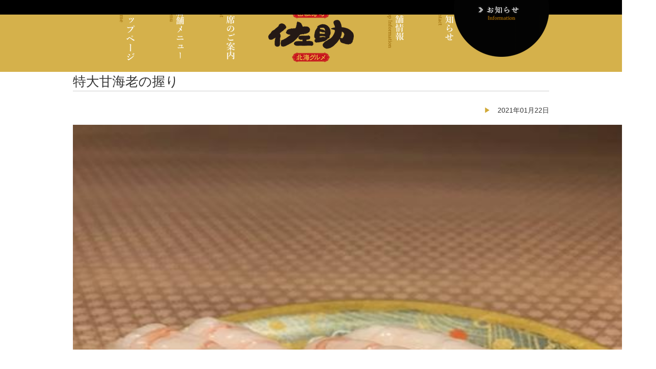

--- FILE ---
content_type: text/html; charset=UTF-8
request_url: https://sushi-sasuke.jp/%E7%89%B9%E5%A4%A7%E7%94%98%E6%B5%B7%E8%80%81%E3%81%AE%E6%8F%A1%E3%82%8A
body_size: 7369
content:
<!DOCTYPE html>
<html lang="ja">
<head>
    <!-- BasicMetaTag -->
    <meta charset="utf-8">
    <meta http-equiv="X-UA-Compatible" content="IE=edge,chrome=1">
    <!-- <meta name="viewport" content="width=1024px"> -->
    <meta http-equiv="X-UA-Compatible" content="IE=edge,chrome=1">
    <meta name="viewport" content="width=1260px">    <meta name="format-detection" content="telephone=no" />
    <title>回転寿司 佐助 北海グルメ【公式】特大甘海老の握り | 回転寿司 佐助 北海グルメ</title>
    <!-- OpenGraphMetaTag for SNS -->
    <meta property="og:site_name" content="回転寿司 佐助 北海グルメ">
    <meta property="og:type" content="website">
    <meta property="og:locale" content="ja_JP">
    <meta property="og:image" content="https://sushi-sasuke.jp/sasuke_cms/wp-content/themes/sasuke_theme2022/img/facebookimg.png">
    <meta property="og:title" content="回転寿司 佐助 北海グルメ">
    <meta property="og:description" content="福島県福島市／上品で濃厚な味わいの北海道産、新鮮魚介。職人の技が光る、贅を尽くした握り。">
    <meta property="og:url" content="http://sushi-sasuke.jp/">
    <meta name="twitter:title" content="回転寿司 佐助 北海グルメ" />
    <meta name="twitter:url" content="http://sushi-sasuke.jp/" />
    <meta name="twitter:description" content="福島県福島市／上品で濃厚な味わいの北海道産、新鮮魚介。職人の技が光る、贅を尽くした握り。" />
    <meta name="twitter:card" content="summary" />
    <meta name="twitter:image" content="https://sushi-sasuke.jp/sasuke_cms/wp-content/themes/sasuke_theme2022/img/facebookimg.png" />
    <!-- Favicon,AppleTouchIcon -->
    <link rel="icon" href="https://sushi-sasuke.jp/sasuke_cms/wp-content/themes/sasuke_theme2022/img/favicon.ico">
    <link rel="apple-touch-icon" href="https://sushi-sasuke.jp/sasuke_cms/wp-content/themes/sasuke_theme2022/img/apple-touch-icon.png" />
    <!-- StyleSheet -->
    <link rel="stylesheet" href="https://sushi-sasuke.jp/sasuke_cms/wp-content/themes/sasuke_theme2022/style.css?20190710">
    <!-- jQuery -->
    <script src="//ajax.googleapis.com/ajax/libs/jquery/1.11.0/jquery.min.js"></script>
    <script src="https://sushi-sasuke.jp/sasuke_cms/wp-content/themes/sasuke_theme2022/js/jquery.bxslider.min.js"></script>
    <link href="https://sushi-sasuke.jp/sasuke_cms/wp-content/themes/sasuke_theme2022/js/jquery.bxslider.css" rel="stylesheet" />
    <link rel="stylesheet" href="https://cdnjs.cloudflare.com/ajax/libs/drawer/3.1.0/css/drawer.min.css">
    <script src="https://cdnjs.cloudflare.com/ajax/libs/iScroll/5.1.3/iscroll.min.js"></script>
    <script src="https://cdnjs.cloudflare.com/ajax/libs/drawer/3.1.0/js/drawer.min.js"></script>
    
		<!-- All in One SEO 4.9.3 - aioseo.com -->
	<meta name="description" content="食べ応え抜群！﻿" />
	<meta name="robots" content="max-image-preview:large" />
	<meta name="author" content="Qtorange"/>
	<link rel="canonical" href="https://sushi-sasuke.jp/%e7%89%b9%e5%a4%a7%e7%94%98%e6%b5%b7%e8%80%81%e3%81%ae%e6%8f%a1%e3%82%8a" />
	<meta name="generator" content="All in One SEO (AIOSEO) 4.9.3" />
		<meta property="og:locale" content="ja_JP" />
		<meta property="og:site_name" content="回転寿司 佐助 北海グルメ | 福島県福島市にある回転寿司" />
		<meta property="og:type" content="article" />
		<meta property="og:title" content="【公式】特大甘海老の握り | 回転寿司 佐助 北海グルメ" />
		<meta property="og:description" content="食べ応え抜群！﻿" />
		<meta property="og:url" content="https://sushi-sasuke.jp/%e7%89%b9%e5%a4%a7%e7%94%98%e6%b5%b7%e8%80%81%e3%81%ae%e6%8f%a1%e3%82%8a" />
		<meta property="article:published_time" content="2021-01-22T09:50:03+00:00" />
		<meta property="article:modified_time" content="2021-01-22T09:50:03+00:00" />
		<meta name="twitter:card" content="summary" />
		<meta name="twitter:title" content="【公式】特大甘海老の握り | 回転寿司 佐助 北海グルメ" />
		<meta name="twitter:description" content="食べ応え抜群！﻿" />
		<script type="application/ld+json" class="aioseo-schema">
			{"@context":"https:\/\/schema.org","@graph":[{"@type":"Article","@id":"https:\/\/sushi-sasuke.jp\/%e7%89%b9%e5%a4%a7%e7%94%98%e6%b5%b7%e8%80%81%e3%81%ae%e6%8f%a1%e3%82%8a#article","name":"\u3010\u516c\u5f0f\u3011\u7279\u5927\u7518\u6d77\u8001\u306e\u63e1\u308a | \u56de\u8ee2\u5bff\u53f8 \u4f50\u52a9 \u5317\u6d77\u30b0\u30eb\u30e1","headline":"\u7279\u5927\u7518\u6d77\u8001\u306e\u63e1\u308a","author":{"@id":"https:\/\/sushi-sasuke.jp\/author\/qtorange#author"},"publisher":{"@id":"https:\/\/sushi-sasuke.jp\/#organization"},"image":{"@type":"ImageObject","url":"https:\/\/sushi-sasuke.jp\/sasuke_cms\/wp-content\/uploads\/2021\/01\/image0-5.jpeg","width":480,"height":640},"datePublished":"2021-01-22T18:50:03+09:00","dateModified":"2021-01-22T18:50:03+09:00","inLanguage":"ja","mainEntityOfPage":{"@id":"https:\/\/sushi-sasuke.jp\/%e7%89%b9%e5%a4%a7%e7%94%98%e6%b5%b7%e8%80%81%e3%81%ae%e6%8f%a1%e3%82%8a#webpage"},"isPartOf":{"@id":"https:\/\/sushi-sasuke.jp\/%e7%89%b9%e5%a4%a7%e7%94%98%e6%b5%b7%e8%80%81%e3%81%ae%e6%8f%a1%e3%82%8a#webpage"},"articleSection":"\u672c\u65e5\u306e\u304a\u3059\u3059\u3081"},{"@type":"BreadcrumbList","@id":"https:\/\/sushi-sasuke.jp\/%e7%89%b9%e5%a4%a7%e7%94%98%e6%b5%b7%e8%80%81%e3%81%ae%e6%8f%a1%e3%82%8a#breadcrumblist","itemListElement":[{"@type":"ListItem","@id":"https:\/\/sushi-sasuke.jp#listItem","position":1,"name":"\u30db\u30fc\u30e0","item":"https:\/\/sushi-sasuke.jp","nextItem":{"@type":"ListItem","@id":"https:\/\/sushi-sasuke.jp\/category\/pickup#listItem","name":"\u672c\u65e5\u306e\u304a\u3059\u3059\u3081"}},{"@type":"ListItem","@id":"https:\/\/sushi-sasuke.jp\/category\/pickup#listItem","position":2,"name":"\u672c\u65e5\u306e\u304a\u3059\u3059\u3081","item":"https:\/\/sushi-sasuke.jp\/category\/pickup","nextItem":{"@type":"ListItem","@id":"https:\/\/sushi-sasuke.jp\/%e7%89%b9%e5%a4%a7%e7%94%98%e6%b5%b7%e8%80%81%e3%81%ae%e6%8f%a1%e3%82%8a#listItem","name":"\u7279\u5927\u7518\u6d77\u8001\u306e\u63e1\u308a"},"previousItem":{"@type":"ListItem","@id":"https:\/\/sushi-sasuke.jp#listItem","name":"\u30db\u30fc\u30e0"}},{"@type":"ListItem","@id":"https:\/\/sushi-sasuke.jp\/%e7%89%b9%e5%a4%a7%e7%94%98%e6%b5%b7%e8%80%81%e3%81%ae%e6%8f%a1%e3%82%8a#listItem","position":3,"name":"\u7279\u5927\u7518\u6d77\u8001\u306e\u63e1\u308a","previousItem":{"@type":"ListItem","@id":"https:\/\/sushi-sasuke.jp\/category\/pickup#listItem","name":"\u672c\u65e5\u306e\u304a\u3059\u3059\u3081"}}]},{"@type":"Organization","@id":"https:\/\/sushi-sasuke.jp\/#organization","name":"\u56de\u8ee2\u5bff\u53f8 \u4f50\u52a9 \u5317\u6d77\u30b0\u30eb\u30e1","description":"\u798f\u5cf6\u770c\u798f\u5cf6\u5e02\u306b\u3042\u308b\u56de\u8ee2\u5bff\u53f8","url":"https:\/\/sushi-sasuke.jp\/","logo":{"@type":"ImageObject","url":"https:\/\/sushi-sasuke.jp\/sasuke_cms\/wp-content\/themes\/sasuke_theme2022\/img\/apple-touch-icon.png","@id":"https:\/\/sushi-sasuke.jp\/%e7%89%b9%e5%a4%a7%e7%94%98%e6%b5%b7%e8%80%81%e3%81%ae%e6%8f%a1%e3%82%8a\/#organizationLogo"},"image":{"@id":"https:\/\/sushi-sasuke.jp\/%e7%89%b9%e5%a4%a7%e7%94%98%e6%b5%b7%e8%80%81%e3%81%ae%e6%8f%a1%e3%82%8a\/#organizationLogo"}},{"@type":"Person","@id":"https:\/\/sushi-sasuke.jp\/author\/qtorange#author","url":"https:\/\/sushi-sasuke.jp\/author\/qtorange","name":"Qtorange","image":{"@type":"ImageObject","@id":"https:\/\/sushi-sasuke.jp\/%e7%89%b9%e5%a4%a7%e7%94%98%e6%b5%b7%e8%80%81%e3%81%ae%e6%8f%a1%e3%82%8a#authorImage","url":"https:\/\/secure.gravatar.com\/avatar\/82b124db364855bab190cb6f21f13fe1702b4952f3382866ce4f99eb8c962e9d?s=96&d=mm&r=g","width":96,"height":96,"caption":"Qtorange"}},{"@type":"WebPage","@id":"https:\/\/sushi-sasuke.jp\/%e7%89%b9%e5%a4%a7%e7%94%98%e6%b5%b7%e8%80%81%e3%81%ae%e6%8f%a1%e3%82%8a#webpage","url":"https:\/\/sushi-sasuke.jp\/%e7%89%b9%e5%a4%a7%e7%94%98%e6%b5%b7%e8%80%81%e3%81%ae%e6%8f%a1%e3%82%8a","name":"\u3010\u516c\u5f0f\u3011\u7279\u5927\u7518\u6d77\u8001\u306e\u63e1\u308a | \u56de\u8ee2\u5bff\u53f8 \u4f50\u52a9 \u5317\u6d77\u30b0\u30eb\u30e1","description":"\u98df\u3079\u5fdc\u3048\u629c\u7fa4\uff01\ufeff","inLanguage":"ja","isPartOf":{"@id":"https:\/\/sushi-sasuke.jp\/#website"},"breadcrumb":{"@id":"https:\/\/sushi-sasuke.jp\/%e7%89%b9%e5%a4%a7%e7%94%98%e6%b5%b7%e8%80%81%e3%81%ae%e6%8f%a1%e3%82%8a#breadcrumblist"},"author":{"@id":"https:\/\/sushi-sasuke.jp\/author\/qtorange#author"},"creator":{"@id":"https:\/\/sushi-sasuke.jp\/author\/qtorange#author"},"image":{"@type":"ImageObject","url":"https:\/\/sushi-sasuke.jp\/sasuke_cms\/wp-content\/uploads\/2021\/01\/image0-5.jpeg","@id":"https:\/\/sushi-sasuke.jp\/%e7%89%b9%e5%a4%a7%e7%94%98%e6%b5%b7%e8%80%81%e3%81%ae%e6%8f%a1%e3%82%8a\/#mainImage","width":480,"height":640},"primaryImageOfPage":{"@id":"https:\/\/sushi-sasuke.jp\/%e7%89%b9%e5%a4%a7%e7%94%98%e6%b5%b7%e8%80%81%e3%81%ae%e6%8f%a1%e3%82%8a#mainImage"},"datePublished":"2021-01-22T18:50:03+09:00","dateModified":"2021-01-22T18:50:03+09:00"},{"@type":"WebSite","@id":"https:\/\/sushi-sasuke.jp\/#website","url":"https:\/\/sushi-sasuke.jp\/","name":"\u56de\u8ee2\u5bff\u53f8 \u4f50\u52a9 \u5317\u6d77\u30b0\u30eb\u30e1","description":"\u798f\u5cf6\u770c\u798f\u5cf6\u5e02\u306b\u3042\u308b\u56de\u8ee2\u5bff\u53f8","inLanguage":"ja","publisher":{"@id":"https:\/\/sushi-sasuke.jp\/#organization"}}]}
		</script>
		<!-- All in One SEO -->

<link rel="alternate" type="application/rss+xml" title="回転寿司 佐助 北海グルメ &raquo; 特大甘海老の握り のコメントのフィード" href="https://sushi-sasuke.jp/%e7%89%b9%e5%a4%a7%e7%94%98%e6%b5%b7%e8%80%81%e3%81%ae%e6%8f%a1%e3%82%8a/feed" />
<link rel="alternate" title="oEmbed (JSON)" type="application/json+oembed" href="https://sushi-sasuke.jp/wp-json/oembed/1.0/embed?url=https%3A%2F%2Fsushi-sasuke.jp%2F%25e7%2589%25b9%25e5%25a4%25a7%25e7%2594%2598%25e6%25b5%25b7%25e8%2580%2581%25e3%2581%25ae%25e6%258f%25a1%25e3%2582%258a" />
<link rel="alternate" title="oEmbed (XML)" type="text/xml+oembed" href="https://sushi-sasuke.jp/wp-json/oembed/1.0/embed?url=https%3A%2F%2Fsushi-sasuke.jp%2F%25e7%2589%25b9%25e5%25a4%25a7%25e7%2594%2598%25e6%25b5%25b7%25e8%2580%2581%25e3%2581%25ae%25e6%258f%25a1%25e3%2582%258a&#038;format=xml" />
<style id='wp-img-auto-sizes-contain-inline-css' type='text/css'>
img:is([sizes=auto i],[sizes^="auto," i]){contain-intrinsic-size:3000px 1500px}
/*# sourceURL=wp-img-auto-sizes-contain-inline-css */
</style>
<style id='wp-block-library-inline-css' type='text/css'>
:root{--wp-block-synced-color:#7a00df;--wp-block-synced-color--rgb:122,0,223;--wp-bound-block-color:var(--wp-block-synced-color);--wp-editor-canvas-background:#ddd;--wp-admin-theme-color:#007cba;--wp-admin-theme-color--rgb:0,124,186;--wp-admin-theme-color-darker-10:#006ba1;--wp-admin-theme-color-darker-10--rgb:0,107,160.5;--wp-admin-theme-color-darker-20:#005a87;--wp-admin-theme-color-darker-20--rgb:0,90,135;--wp-admin-border-width-focus:2px}@media (min-resolution:192dpi){:root{--wp-admin-border-width-focus:1.5px}}.wp-element-button{cursor:pointer}:root .has-very-light-gray-background-color{background-color:#eee}:root .has-very-dark-gray-background-color{background-color:#313131}:root .has-very-light-gray-color{color:#eee}:root .has-very-dark-gray-color{color:#313131}:root .has-vivid-green-cyan-to-vivid-cyan-blue-gradient-background{background:linear-gradient(135deg,#00d084,#0693e3)}:root .has-purple-crush-gradient-background{background:linear-gradient(135deg,#34e2e4,#4721fb 50%,#ab1dfe)}:root .has-hazy-dawn-gradient-background{background:linear-gradient(135deg,#faaca8,#dad0ec)}:root .has-subdued-olive-gradient-background{background:linear-gradient(135deg,#fafae1,#67a671)}:root .has-atomic-cream-gradient-background{background:linear-gradient(135deg,#fdd79a,#004a59)}:root .has-nightshade-gradient-background{background:linear-gradient(135deg,#330968,#31cdcf)}:root .has-midnight-gradient-background{background:linear-gradient(135deg,#020381,#2874fc)}:root{--wp--preset--font-size--normal:16px;--wp--preset--font-size--huge:42px}.has-regular-font-size{font-size:1em}.has-larger-font-size{font-size:2.625em}.has-normal-font-size{font-size:var(--wp--preset--font-size--normal)}.has-huge-font-size{font-size:var(--wp--preset--font-size--huge)}.has-text-align-center{text-align:center}.has-text-align-left{text-align:left}.has-text-align-right{text-align:right}.has-fit-text{white-space:nowrap!important}#end-resizable-editor-section{display:none}.aligncenter{clear:both}.items-justified-left{justify-content:flex-start}.items-justified-center{justify-content:center}.items-justified-right{justify-content:flex-end}.items-justified-space-between{justify-content:space-between}.screen-reader-text{border:0;clip-path:inset(50%);height:1px;margin:-1px;overflow:hidden;padding:0;position:absolute;width:1px;word-wrap:normal!important}.screen-reader-text:focus{background-color:#ddd;clip-path:none;color:#444;display:block;font-size:1em;height:auto;left:5px;line-height:normal;padding:15px 23px 14px;text-decoration:none;top:5px;width:auto;z-index:100000}html :where(.has-border-color){border-style:solid}html :where([style*=border-top-color]){border-top-style:solid}html :where([style*=border-right-color]){border-right-style:solid}html :where([style*=border-bottom-color]){border-bottom-style:solid}html :where([style*=border-left-color]){border-left-style:solid}html :where([style*=border-width]){border-style:solid}html :where([style*=border-top-width]){border-top-style:solid}html :where([style*=border-right-width]){border-right-style:solid}html :where([style*=border-bottom-width]){border-bottom-style:solid}html :where([style*=border-left-width]){border-left-style:solid}html :where(img[class*=wp-image-]){height:auto;max-width:100%}:where(figure){margin:0 0 1em}html :where(.is-position-sticky){--wp-admin--admin-bar--position-offset:var(--wp-admin--admin-bar--height,0px)}@media screen and (max-width:600px){html :where(.is-position-sticky){--wp-admin--admin-bar--position-offset:0px}}

/*# sourceURL=wp-block-library-inline-css */
</style><style id='global-styles-inline-css' type='text/css'>
:root{--wp--preset--aspect-ratio--square: 1;--wp--preset--aspect-ratio--4-3: 4/3;--wp--preset--aspect-ratio--3-4: 3/4;--wp--preset--aspect-ratio--3-2: 3/2;--wp--preset--aspect-ratio--2-3: 2/3;--wp--preset--aspect-ratio--16-9: 16/9;--wp--preset--aspect-ratio--9-16: 9/16;--wp--preset--color--black: #000000;--wp--preset--color--cyan-bluish-gray: #abb8c3;--wp--preset--color--white: #ffffff;--wp--preset--color--pale-pink: #f78da7;--wp--preset--color--vivid-red: #cf2e2e;--wp--preset--color--luminous-vivid-orange: #ff6900;--wp--preset--color--luminous-vivid-amber: #fcb900;--wp--preset--color--light-green-cyan: #7bdcb5;--wp--preset--color--vivid-green-cyan: #00d084;--wp--preset--color--pale-cyan-blue: #8ed1fc;--wp--preset--color--vivid-cyan-blue: #0693e3;--wp--preset--color--vivid-purple: #9b51e0;--wp--preset--gradient--vivid-cyan-blue-to-vivid-purple: linear-gradient(135deg,rgb(6,147,227) 0%,rgb(155,81,224) 100%);--wp--preset--gradient--light-green-cyan-to-vivid-green-cyan: linear-gradient(135deg,rgb(122,220,180) 0%,rgb(0,208,130) 100%);--wp--preset--gradient--luminous-vivid-amber-to-luminous-vivid-orange: linear-gradient(135deg,rgb(252,185,0) 0%,rgb(255,105,0) 100%);--wp--preset--gradient--luminous-vivid-orange-to-vivid-red: linear-gradient(135deg,rgb(255,105,0) 0%,rgb(207,46,46) 100%);--wp--preset--gradient--very-light-gray-to-cyan-bluish-gray: linear-gradient(135deg,rgb(238,238,238) 0%,rgb(169,184,195) 100%);--wp--preset--gradient--cool-to-warm-spectrum: linear-gradient(135deg,rgb(74,234,220) 0%,rgb(151,120,209) 20%,rgb(207,42,186) 40%,rgb(238,44,130) 60%,rgb(251,105,98) 80%,rgb(254,248,76) 100%);--wp--preset--gradient--blush-light-purple: linear-gradient(135deg,rgb(255,206,236) 0%,rgb(152,150,240) 100%);--wp--preset--gradient--blush-bordeaux: linear-gradient(135deg,rgb(254,205,165) 0%,rgb(254,45,45) 50%,rgb(107,0,62) 100%);--wp--preset--gradient--luminous-dusk: linear-gradient(135deg,rgb(255,203,112) 0%,rgb(199,81,192) 50%,rgb(65,88,208) 100%);--wp--preset--gradient--pale-ocean: linear-gradient(135deg,rgb(255,245,203) 0%,rgb(182,227,212) 50%,rgb(51,167,181) 100%);--wp--preset--gradient--electric-grass: linear-gradient(135deg,rgb(202,248,128) 0%,rgb(113,206,126) 100%);--wp--preset--gradient--midnight: linear-gradient(135deg,rgb(2,3,129) 0%,rgb(40,116,252) 100%);--wp--preset--font-size--small: 13px;--wp--preset--font-size--medium: 20px;--wp--preset--font-size--large: 36px;--wp--preset--font-size--x-large: 42px;--wp--preset--spacing--20: 0.44rem;--wp--preset--spacing--30: 0.67rem;--wp--preset--spacing--40: 1rem;--wp--preset--spacing--50: 1.5rem;--wp--preset--spacing--60: 2.25rem;--wp--preset--spacing--70: 3.38rem;--wp--preset--spacing--80: 5.06rem;--wp--preset--shadow--natural: 6px 6px 9px rgba(0, 0, 0, 0.2);--wp--preset--shadow--deep: 12px 12px 50px rgba(0, 0, 0, 0.4);--wp--preset--shadow--sharp: 6px 6px 0px rgba(0, 0, 0, 0.2);--wp--preset--shadow--outlined: 6px 6px 0px -3px rgb(255, 255, 255), 6px 6px rgb(0, 0, 0);--wp--preset--shadow--crisp: 6px 6px 0px rgb(0, 0, 0);}:where(.is-layout-flex){gap: 0.5em;}:where(.is-layout-grid){gap: 0.5em;}body .is-layout-flex{display: flex;}.is-layout-flex{flex-wrap: wrap;align-items: center;}.is-layout-flex > :is(*, div){margin: 0;}body .is-layout-grid{display: grid;}.is-layout-grid > :is(*, div){margin: 0;}:where(.wp-block-columns.is-layout-flex){gap: 2em;}:where(.wp-block-columns.is-layout-grid){gap: 2em;}:where(.wp-block-post-template.is-layout-flex){gap: 1.25em;}:where(.wp-block-post-template.is-layout-grid){gap: 1.25em;}.has-black-color{color: var(--wp--preset--color--black) !important;}.has-cyan-bluish-gray-color{color: var(--wp--preset--color--cyan-bluish-gray) !important;}.has-white-color{color: var(--wp--preset--color--white) !important;}.has-pale-pink-color{color: var(--wp--preset--color--pale-pink) !important;}.has-vivid-red-color{color: var(--wp--preset--color--vivid-red) !important;}.has-luminous-vivid-orange-color{color: var(--wp--preset--color--luminous-vivid-orange) !important;}.has-luminous-vivid-amber-color{color: var(--wp--preset--color--luminous-vivid-amber) !important;}.has-light-green-cyan-color{color: var(--wp--preset--color--light-green-cyan) !important;}.has-vivid-green-cyan-color{color: var(--wp--preset--color--vivid-green-cyan) !important;}.has-pale-cyan-blue-color{color: var(--wp--preset--color--pale-cyan-blue) !important;}.has-vivid-cyan-blue-color{color: var(--wp--preset--color--vivid-cyan-blue) !important;}.has-vivid-purple-color{color: var(--wp--preset--color--vivid-purple) !important;}.has-black-background-color{background-color: var(--wp--preset--color--black) !important;}.has-cyan-bluish-gray-background-color{background-color: var(--wp--preset--color--cyan-bluish-gray) !important;}.has-white-background-color{background-color: var(--wp--preset--color--white) !important;}.has-pale-pink-background-color{background-color: var(--wp--preset--color--pale-pink) !important;}.has-vivid-red-background-color{background-color: var(--wp--preset--color--vivid-red) !important;}.has-luminous-vivid-orange-background-color{background-color: var(--wp--preset--color--luminous-vivid-orange) !important;}.has-luminous-vivid-amber-background-color{background-color: var(--wp--preset--color--luminous-vivid-amber) !important;}.has-light-green-cyan-background-color{background-color: var(--wp--preset--color--light-green-cyan) !important;}.has-vivid-green-cyan-background-color{background-color: var(--wp--preset--color--vivid-green-cyan) !important;}.has-pale-cyan-blue-background-color{background-color: var(--wp--preset--color--pale-cyan-blue) !important;}.has-vivid-cyan-blue-background-color{background-color: var(--wp--preset--color--vivid-cyan-blue) !important;}.has-vivid-purple-background-color{background-color: var(--wp--preset--color--vivid-purple) !important;}.has-black-border-color{border-color: var(--wp--preset--color--black) !important;}.has-cyan-bluish-gray-border-color{border-color: var(--wp--preset--color--cyan-bluish-gray) !important;}.has-white-border-color{border-color: var(--wp--preset--color--white) !important;}.has-pale-pink-border-color{border-color: var(--wp--preset--color--pale-pink) !important;}.has-vivid-red-border-color{border-color: var(--wp--preset--color--vivid-red) !important;}.has-luminous-vivid-orange-border-color{border-color: var(--wp--preset--color--luminous-vivid-orange) !important;}.has-luminous-vivid-amber-border-color{border-color: var(--wp--preset--color--luminous-vivid-amber) !important;}.has-light-green-cyan-border-color{border-color: var(--wp--preset--color--light-green-cyan) !important;}.has-vivid-green-cyan-border-color{border-color: var(--wp--preset--color--vivid-green-cyan) !important;}.has-pale-cyan-blue-border-color{border-color: var(--wp--preset--color--pale-cyan-blue) !important;}.has-vivid-cyan-blue-border-color{border-color: var(--wp--preset--color--vivid-cyan-blue) !important;}.has-vivid-purple-border-color{border-color: var(--wp--preset--color--vivid-purple) !important;}.has-vivid-cyan-blue-to-vivid-purple-gradient-background{background: var(--wp--preset--gradient--vivid-cyan-blue-to-vivid-purple) !important;}.has-light-green-cyan-to-vivid-green-cyan-gradient-background{background: var(--wp--preset--gradient--light-green-cyan-to-vivid-green-cyan) !important;}.has-luminous-vivid-amber-to-luminous-vivid-orange-gradient-background{background: var(--wp--preset--gradient--luminous-vivid-amber-to-luminous-vivid-orange) !important;}.has-luminous-vivid-orange-to-vivid-red-gradient-background{background: var(--wp--preset--gradient--luminous-vivid-orange-to-vivid-red) !important;}.has-very-light-gray-to-cyan-bluish-gray-gradient-background{background: var(--wp--preset--gradient--very-light-gray-to-cyan-bluish-gray) !important;}.has-cool-to-warm-spectrum-gradient-background{background: var(--wp--preset--gradient--cool-to-warm-spectrum) !important;}.has-blush-light-purple-gradient-background{background: var(--wp--preset--gradient--blush-light-purple) !important;}.has-blush-bordeaux-gradient-background{background: var(--wp--preset--gradient--blush-bordeaux) !important;}.has-luminous-dusk-gradient-background{background: var(--wp--preset--gradient--luminous-dusk) !important;}.has-pale-ocean-gradient-background{background: var(--wp--preset--gradient--pale-ocean) !important;}.has-electric-grass-gradient-background{background: var(--wp--preset--gradient--electric-grass) !important;}.has-midnight-gradient-background{background: var(--wp--preset--gradient--midnight) !important;}.has-small-font-size{font-size: var(--wp--preset--font-size--small) !important;}.has-medium-font-size{font-size: var(--wp--preset--font-size--medium) !important;}.has-large-font-size{font-size: var(--wp--preset--font-size--large) !important;}.has-x-large-font-size{font-size: var(--wp--preset--font-size--x-large) !important;}
/*# sourceURL=global-styles-inline-css */
</style>

<style id='classic-theme-styles-inline-css' type='text/css'>
/*! This file is auto-generated */
.wp-block-button__link{color:#fff;background-color:#32373c;border-radius:9999px;box-shadow:none;text-decoration:none;padding:calc(.667em + 2px) calc(1.333em + 2px);font-size:1.125em}.wp-block-file__button{background:#32373c;color:#fff;text-decoration:none}
/*# sourceURL=/wp-includes/css/classic-themes.min.css */
</style>
<link rel="https://api.w.org/" href="https://sushi-sasuke.jp/wp-json/" /><link rel="alternate" title="JSON" type="application/json" href="https://sushi-sasuke.jp/wp-json/wp/v2/posts/3933" /><link rel="EditURI" type="application/rsd+xml" title="RSD" href="https://sushi-sasuke.jp/sasuke_cms/xmlrpc.php?rsd" />
<link rel='shortlink' href='https://sushi-sasuke.jp/?p=3933' />
</head>
<body>


    <header id="header">
        <div class="smp drawer drawer--top">
            <div class="smp clearfix smp_nav">
                <a href="https://sushi-sasuke.jp"><img src="https://sushi-sasuke.jp/sasuke_cms/wp-content/themes/sasuke_theme2022/img/logo.png" alt="回転寿司 北海グルメ 佐助" class="site_title"></a>
                <!-- スマホ用ハンバーガーボタン -->
                <button type="button" class="smp drawer-toggle drawer-hamburger">
                  <span class="sr-only">toggle navigation</span>
                  <span class="drawer-hamburger-icon"></span>
                </button>
                <nav class="smp drawer-nav">
                  <ul class="drawer-menu">
                    <!-- ドロワーメニューの中身 -->
                    <a href="https://sushi-sasuke.jp"><li class="nav_menu">トップページ</li></a>
                    <a href="menu"><li class="nav_menu">店舗メニュー</li></a>
                    <a href="seat"><li class="nav_menu">お席のご案内</li></a>
                    <a href="shopinfo"><li class="nav_menu">店舗情報</li></a>
                    <a href="news"><li class="nav_menu">お知らせ</li></a>
                    <a href="recruit"><li class="nav_menu">採用情報</li></a>
                  </ul>
                </nav>
            </div>
        </div>
        <div class="header_slide">
                                                                                            </div>
        <nav class="nav pc">
            <ul class="clearfix w_980">
                <li class="nav_menu"><a href="https://sushi-sasuke.jp"><img src="https://sushi-sasuke.jp/sasuke_cms/wp-content/themes/sasuke_theme2022/img/nav_toppage.png" alt="トップページ"></a></li>
                <li class="nav_menu"><a href="menu"><img src="https://sushi-sasuke.jp/sasuke_cms/wp-content/themes/sasuke_theme2022/img/nav_menu.png" alt="メニュー一覧"></a></li>
                <li class="nav_menu"><a href="seat"><img src="https://sushi-sasuke.jp/sasuke_cms/wp-content/themes/sasuke_theme2022/img/nav_seat.png" alt="お席のご案内"></a></li>
                <li class="nav_logo"><a href="https://sushi-sasuke.jp"><img src="https://sushi-sasuke.jp/sasuke_cms/wp-content/themes/sasuke_theme2022/img/logo.png" alt="佐助"></a></li>
                <li class="nav_menu"><a href="shopinfo"><img src="https://sushi-sasuke.jp/sasuke_cms/wp-content/themes/sasuke_theme2022/img/nav_shopinfo.png" alt="店舗情報"></a></li>
                <li class="nav_menu"><a href="news"><img src="https://sushi-sasuke.jp/sasuke_cms/wp-content/themes/sasuke_theme2022/img/nav_news.png" alt="お知らせ"></a></li>
                <li class="nav_menu"><img src="https://sushi-sasuke.jp/sasuke_cms/wp-content/themes/sasuke_theme2022/img/nav_none.png" alt=""></li>
            </ul>
        </nav>
    </header>

    <div class="content">
<div class="content_page">
  <div class="pc w_980 clearfix">
    <h1><img src="https://sushi-sasuke.jp/sasuke_cms/wp-content/themes/sasuke_theme2022/img/pagenav_info.png" width="20%" alt="お知らせ" class="fl_r"></h1>
  </div>
  <div class="w_980">
    <article class="mb3 clearfix single_info">
    <h2 class="mb1">特大甘海老の握り</h2>
    <p class="tx_r mb1 single_infodate">2021年01月22日</p>
    <p><p><a href="https://sushi-sasuke.jp/sasuke_cms/wp-content/uploads/2021/01/image0-5.jpeg" rel="attachment wp-att-3934"><img fetchpriority="high" decoding="async" src="https://sushi-sasuke.jp/sasuke_cms/wp-content/uploads/2021/01/image0-5.jpeg" alt="" title="image0-5-jpeg" width="1200" height="1200" class="alignnone size-full wp-image-3934" /></a><br />
食べ応え抜群！﻿</p>
</p>
  </article>
  <p class="mb3" style="border-top:1px solid #cccccc;padding:1em;"><a href="news">&raquo; お知らせ一覧へもどる</a></p>
    </div>
</div>


<article class="toppage_shop2 pc">
<div class="w_980 clearfix">
<p>ご予約・お問い合わせ：<a href="tel:024-573-6111">024-573-6111</a>　　　<a href="shopinfo"><img src="https://sushi-sasuke.jp/sasuke_cms/wp-content/themes/sasuke_theme2022/img/subnav_shopinfo.png" alt="店舗情報をみる" width="294" height="72"></a></p>
</div>
</article>





  <article class="toppage_shop smp">
    <img src="https://sushi-sasuke.jp/sasuke_cms/wp-content/themes/sasuke_theme2022/img/footer_fishsmp.jpg" width="100%" alt="">
    <div class="shop_in">
    <h1 class="mb1">回転寿司 佐助 北海グルメ</h1>
    <p>〒 960-8151 福島市太平寺字坿屋敷35<br>TEL：<a href="tel:024-573-6111">024-573-6111</a><br>営業時間：<br>【平日】11:00〜14:00(L.O.13:30)/17:00〜21:00(L.O.20:30)<br>【土日祝】11:00〜21:00(L.O.20:30)<br>定休日：水曜</p>
    </div>
  </article>

<footer id="footer">
  <a href="https://sushi-sasuke.jp" class="smp"><img src="https://sushi-sasuke.jp/sasuke_cms/wp-content/themes/sasuke_theme2022/img/logo2.png" width="20%" height="20%" alt="回転寿司 佐助 北海グルメ"></a>
  <p class="smp"><small>&copy;2026 回転寿司 佐助 北海グルメ All rights reserved.</small></p>


  <img src="https://sushi-sasuke.jp/sasuke_cms/wp-content/themes/sasuke_theme2022/img/footer_fish.jpg" width="100%" alt="" class="pc">
  <div class="pc w_980 clearfix">
    <article class="fl_l">
      <p class="tx_l">
        回転寿司 佐助 北海グルメ<br>
        〒960-8151福島市太平寺字坿屋敷35<br>
        TEL <a href="tel:024-573-6111">024-573-6111</a>
      </p>
    </article>
    <article class="tx_c fl_l">
      <a href="https://sushi-sasuke.jp"><img src="https://sushi-sasuke.jp/sasuke_cms/wp-content/themes/sasuke_theme2022/img/logo2.png" width="98" height="92" alt="回転寿司 佐助 北海グルメ"></a>
    </article>
    <article class="tx_r">
      <p class="mb2"><a href="recruit">採用情報</a>　<a href="shopinfo#company_info">会社概要</a></p>
      <p><small>&copy;2016-2026 回転寿司 佐助 北海グルメ All rights reserved.</small></p>
    </article>
  </div>
</footer>
</div>

<!-- スマホ用ドロワーメニュー -->
<script type="text/javascript">
$(document).ready(function() {
  $(".drawer").drawer();
});
</script>

<!-- トップページ用 headerスライダー -->
<!-- メニューページ用 タブメニューjquery -->


    <!--object-sit（IE）-->
    <script src="https://cdnjs.cloudflare.com/ajax/libs/object-fit-images/3.2.3/ofi.js"></script>
    <script>objectFitImages();</script>
    
		<!-- All in One SEO 4.9.3 - aioseo.com -->
	<meta name="description" content="食べ応え抜群！﻿" />
	<meta name="robots" content="max-image-preview:large" />
	<meta name="author" content="Qtorange"/>
	<link rel="canonical" href="https://sushi-sasuke.jp/%e7%89%b9%e5%a4%a7%e7%94%98%e6%b5%b7%e8%80%81%e3%81%ae%e6%8f%a1%e3%82%8a" />
	<meta name="generator" content="All in One SEO (AIOSEO) 4.9.3" />
		<meta property="og:locale" content="ja_JP" />
		<meta property="og:site_name" content="回転寿司 佐助 北海グルメ | 福島県福島市にある回転寿司" />
		<meta property="og:type" content="article" />
		<meta property="og:title" content="【公式】特大甘海老の握り | 回転寿司 佐助 北海グルメ" />
		<meta property="og:description" content="食べ応え抜群！﻿" />
		<meta property="og:url" content="https://sushi-sasuke.jp/%e7%89%b9%e5%a4%a7%e7%94%98%e6%b5%b7%e8%80%81%e3%81%ae%e6%8f%a1%e3%82%8a" />
		<meta property="article:published_time" content="2021-01-22T09:50:03+00:00" />
		<meta property="article:modified_time" content="2021-01-22T09:50:03+00:00" />
		<meta name="twitter:card" content="summary" />
		<meta name="twitter:title" content="【公式】特大甘海老の握り | 回転寿司 佐助 北海グルメ" />
		<meta name="twitter:description" content="食べ応え抜群！﻿" />
		<script type="application/ld+json" class="aioseo-schema">
			{"@context":"https:\/\/schema.org","@graph":[{"@type":"Article","@id":"https:\/\/sushi-sasuke.jp\/%e7%89%b9%e5%a4%a7%e7%94%98%e6%b5%b7%e8%80%81%e3%81%ae%e6%8f%a1%e3%82%8a#article","name":"\u3010\u516c\u5f0f\u3011\u7279\u5927\u7518\u6d77\u8001\u306e\u63e1\u308a | \u56de\u8ee2\u5bff\u53f8 \u4f50\u52a9 \u5317\u6d77\u30b0\u30eb\u30e1","headline":"\u7279\u5927\u7518\u6d77\u8001\u306e\u63e1\u308a","author":{"@id":"https:\/\/sushi-sasuke.jp\/author\/qtorange#author"},"publisher":{"@id":"https:\/\/sushi-sasuke.jp\/#organization"},"image":{"@type":"ImageObject","url":"https:\/\/sushi-sasuke.jp\/sasuke_cms\/wp-content\/uploads\/2021\/01\/image0-5.jpeg","width":480,"height":640},"datePublished":"2021-01-22T18:50:03+09:00","dateModified":"2021-01-22T18:50:03+09:00","inLanguage":"ja","mainEntityOfPage":{"@id":"https:\/\/sushi-sasuke.jp\/%e7%89%b9%e5%a4%a7%e7%94%98%e6%b5%b7%e8%80%81%e3%81%ae%e6%8f%a1%e3%82%8a#webpage"},"isPartOf":{"@id":"https:\/\/sushi-sasuke.jp\/%e7%89%b9%e5%a4%a7%e7%94%98%e6%b5%b7%e8%80%81%e3%81%ae%e6%8f%a1%e3%82%8a#webpage"},"articleSection":"\u672c\u65e5\u306e\u304a\u3059\u3059\u3081"},{"@type":"BreadcrumbList","@id":"https:\/\/sushi-sasuke.jp\/%e7%89%b9%e5%a4%a7%e7%94%98%e6%b5%b7%e8%80%81%e3%81%ae%e6%8f%a1%e3%82%8a#breadcrumblist","itemListElement":[{"@type":"ListItem","@id":"https:\/\/sushi-sasuke.jp#listItem","position":1,"name":"\u30db\u30fc\u30e0","item":"https:\/\/sushi-sasuke.jp","nextItem":{"@type":"ListItem","@id":"https:\/\/sushi-sasuke.jp\/category\/pickup#listItem","name":"\u672c\u65e5\u306e\u304a\u3059\u3059\u3081"}},{"@type":"ListItem","@id":"https:\/\/sushi-sasuke.jp\/category\/pickup#listItem","position":2,"name":"\u672c\u65e5\u306e\u304a\u3059\u3059\u3081","item":"https:\/\/sushi-sasuke.jp\/category\/pickup","nextItem":{"@type":"ListItem","@id":"https:\/\/sushi-sasuke.jp\/%e7%89%b9%e5%a4%a7%e7%94%98%e6%b5%b7%e8%80%81%e3%81%ae%e6%8f%a1%e3%82%8a#listItem","name":"\u7279\u5927\u7518\u6d77\u8001\u306e\u63e1\u308a"},"previousItem":{"@type":"ListItem","@id":"https:\/\/sushi-sasuke.jp#listItem","name":"\u30db\u30fc\u30e0"}},{"@type":"ListItem","@id":"https:\/\/sushi-sasuke.jp\/%e7%89%b9%e5%a4%a7%e7%94%98%e6%b5%b7%e8%80%81%e3%81%ae%e6%8f%a1%e3%82%8a#listItem","position":3,"name":"\u7279\u5927\u7518\u6d77\u8001\u306e\u63e1\u308a","previousItem":{"@type":"ListItem","@id":"https:\/\/sushi-sasuke.jp\/category\/pickup#listItem","name":"\u672c\u65e5\u306e\u304a\u3059\u3059\u3081"}}]},{"@type":"Organization","@id":"https:\/\/sushi-sasuke.jp\/#organization","name":"\u56de\u8ee2\u5bff\u53f8 \u4f50\u52a9 \u5317\u6d77\u30b0\u30eb\u30e1","description":"\u798f\u5cf6\u770c\u798f\u5cf6\u5e02\u306b\u3042\u308b\u56de\u8ee2\u5bff\u53f8","url":"https:\/\/sushi-sasuke.jp\/","logo":{"@type":"ImageObject","url":"https:\/\/sushi-sasuke.jp\/sasuke_cms\/wp-content\/themes\/sasuke_theme2022\/img\/apple-touch-icon.png","@id":"https:\/\/sushi-sasuke.jp\/%e7%89%b9%e5%a4%a7%e7%94%98%e6%b5%b7%e8%80%81%e3%81%ae%e6%8f%a1%e3%82%8a\/#organizationLogo"},"image":{"@id":"https:\/\/sushi-sasuke.jp\/%e7%89%b9%e5%a4%a7%e7%94%98%e6%b5%b7%e8%80%81%e3%81%ae%e6%8f%a1%e3%82%8a\/#organizationLogo"}},{"@type":"Person","@id":"https:\/\/sushi-sasuke.jp\/author\/qtorange#author","url":"https:\/\/sushi-sasuke.jp\/author\/qtorange","name":"Qtorange","image":{"@type":"ImageObject","@id":"https:\/\/sushi-sasuke.jp\/%e7%89%b9%e5%a4%a7%e7%94%98%e6%b5%b7%e8%80%81%e3%81%ae%e6%8f%a1%e3%82%8a#authorImage","url":"https:\/\/secure.gravatar.com\/avatar\/82b124db364855bab190cb6f21f13fe1702b4952f3382866ce4f99eb8c962e9d?s=96&d=mm&r=g","width":96,"height":96,"caption":"Qtorange"}},{"@type":"WebPage","@id":"https:\/\/sushi-sasuke.jp\/%e7%89%b9%e5%a4%a7%e7%94%98%e6%b5%b7%e8%80%81%e3%81%ae%e6%8f%a1%e3%82%8a#webpage","url":"https:\/\/sushi-sasuke.jp\/%e7%89%b9%e5%a4%a7%e7%94%98%e6%b5%b7%e8%80%81%e3%81%ae%e6%8f%a1%e3%82%8a","name":"\u3010\u516c\u5f0f\u3011\u7279\u5927\u7518\u6d77\u8001\u306e\u63e1\u308a | \u56de\u8ee2\u5bff\u53f8 \u4f50\u52a9 \u5317\u6d77\u30b0\u30eb\u30e1","description":"\u98df\u3079\u5fdc\u3048\u629c\u7fa4\uff01\ufeff","inLanguage":"ja","isPartOf":{"@id":"https:\/\/sushi-sasuke.jp\/#website"},"breadcrumb":{"@id":"https:\/\/sushi-sasuke.jp\/%e7%89%b9%e5%a4%a7%e7%94%98%e6%b5%b7%e8%80%81%e3%81%ae%e6%8f%a1%e3%82%8a#breadcrumblist"},"author":{"@id":"https:\/\/sushi-sasuke.jp\/author\/qtorange#author"},"creator":{"@id":"https:\/\/sushi-sasuke.jp\/author\/qtorange#author"},"image":{"@type":"ImageObject","url":"https:\/\/sushi-sasuke.jp\/sasuke_cms\/wp-content\/uploads\/2021\/01\/image0-5.jpeg","@id":"https:\/\/sushi-sasuke.jp\/%e7%89%b9%e5%a4%a7%e7%94%98%e6%b5%b7%e8%80%81%e3%81%ae%e6%8f%a1%e3%82%8a\/#mainImage","width":480,"height":640},"primaryImageOfPage":{"@id":"https:\/\/sushi-sasuke.jp\/%e7%89%b9%e5%a4%a7%e7%94%98%e6%b5%b7%e8%80%81%e3%81%ae%e6%8f%a1%e3%82%8a#mainImage"},"datePublished":"2021-01-22T18:50:03+09:00","dateModified":"2021-01-22T18:50:03+09:00"},{"@type":"WebSite","@id":"https:\/\/sushi-sasuke.jp\/#website","url":"https:\/\/sushi-sasuke.jp\/","name":"\u56de\u8ee2\u5bff\u53f8 \u4f50\u52a9 \u5317\u6d77\u30b0\u30eb\u30e1","description":"\u798f\u5cf6\u770c\u798f\u5cf6\u5e02\u306b\u3042\u308b\u56de\u8ee2\u5bff\u53f8","inLanguage":"ja","publisher":{"@id":"https:\/\/sushi-sasuke.jp\/#organization"}}]}
		</script>
		<!-- All in One SEO -->

<link rel="alternate" type="application/rss+xml" title="回転寿司 佐助 北海グルメ &raquo; 特大甘海老の握り のコメントのフィード" href="https://sushi-sasuke.jp/%e7%89%b9%e5%a4%a7%e7%94%98%e6%b5%b7%e8%80%81%e3%81%ae%e6%8f%a1%e3%82%8a/feed" />
<link rel="https://api.w.org/" href="https://sushi-sasuke.jp/wp-json/" /><link rel="alternate" title="JSON" type="application/json" href="https://sushi-sasuke.jp/wp-json/wp/v2/posts/3933" /><link rel="EditURI" type="application/rsd+xml" title="RSD" href="https://sushi-sasuke.jp/sasuke_cms/xmlrpc.php?rsd" />
<link rel='shortlink' href='https://sushi-sasuke.jp/?p=3933' />

<script type="speculationrules">
{"prefetch":[{"source":"document","where":{"and":[{"href_matches":"/*"},{"not":{"href_matches":["/sasuke_cms/wp-*.php","/sasuke_cms/wp-admin/*","/sasuke_cms/wp-content/uploads/*","/sasuke_cms/wp-content/*","/sasuke_cms/wp-content/plugins/*","/sasuke_cms/wp-content/themes/sasuke_theme2022/*","/*\\?(.+)"]}},{"not":{"selector_matches":"a[rel~=\"nofollow\"]"}},{"not":{"selector_matches":".no-prefetch, .no-prefetch a"}}]},"eagerness":"conservative"}]}
</script>
</body>
</html>